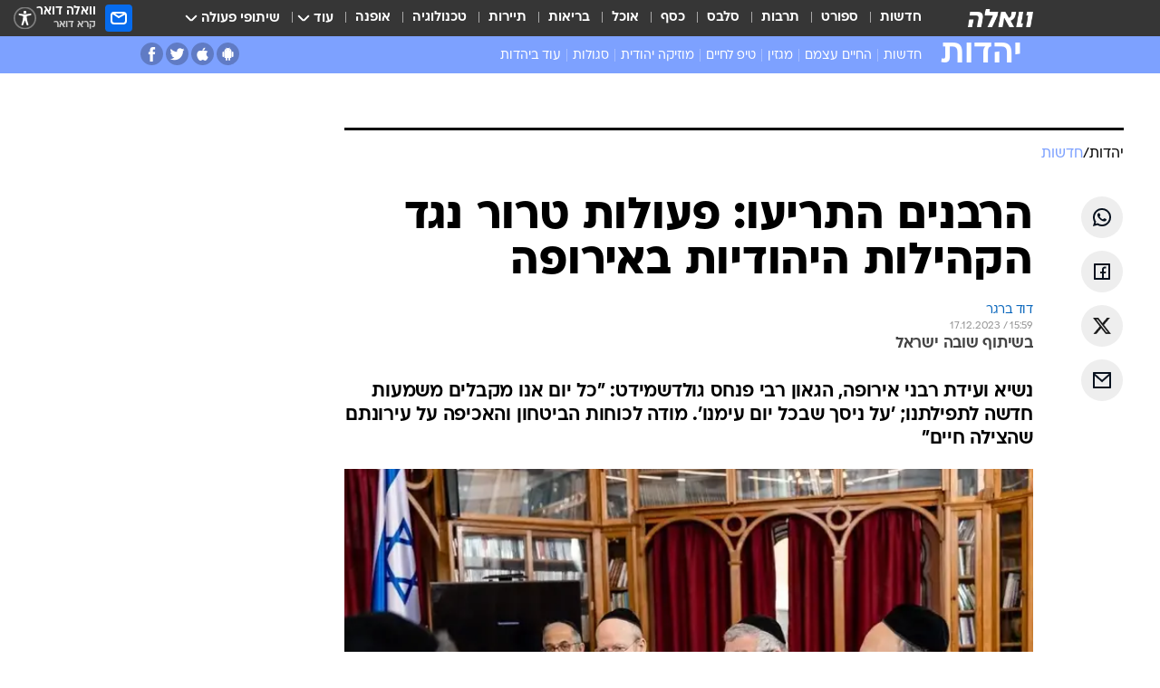

--- FILE ---
content_type: text/html; charset=utf-8
request_url: https://www.google.com/recaptcha/api2/aframe
body_size: 129
content:
<!DOCTYPE HTML><html><head><meta http-equiv="content-type" content="text/html; charset=UTF-8"></head><body><script nonce="JOnelTc9x0uhjLFh8Sb9Hw">/** Anti-fraud and anti-abuse applications only. See google.com/recaptcha */ try{var clients={'sodar':'https://pagead2.googlesyndication.com/pagead/sodar?'};window.addEventListener("message",function(a){try{if(a.source===window.parent){var b=JSON.parse(a.data);var c=clients[b['id']];if(c){var d=document.createElement('img');d.src=c+b['params']+'&rc='+(localStorage.getItem("rc::a")?sessionStorage.getItem("rc::b"):"");window.document.body.appendChild(d);sessionStorage.setItem("rc::e",parseInt(sessionStorage.getItem("rc::e")||0)+1);localStorage.setItem("rc::h",'1768920487789');}}}catch(b){}});window.parent.postMessage("_grecaptcha_ready", "*");}catch(b){}</script></body></html>

--- FILE ---
content_type: application/javascript; charset=utf-8
request_url: https://fundingchoicesmessages.google.com/f/AGSKWxWoQFZunGy1TigXOQVWXv5cHHl-RZtHaM-Y5h9GvCJVepmaPxIkDE07PlbBBsIMeQw93RPhhAqcMIYca_7zKqjRnGJ0LtDqJxXGtK49Zbx6w0wIG2mFooUPmfzMe2aen4_vWw7PQcyVIzAyeuU0OQlTnJykm5xwbm-cS8srWONA4D4OeVtxWUC3SSUK/_/ad-flashgame./peelad./google-ad?.ad_home_/ads10.
body_size: -1290
content:
window['07bddeb0-822d-4a2a-87a8-0ce02f3955f4'] = true;